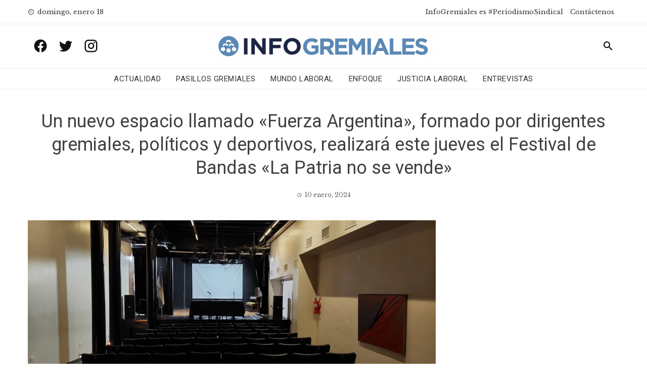

--- FILE ---
content_type: text/html; charset=utf-8
request_url: https://www.google.com/recaptcha/api2/aframe
body_size: 268
content:
<!DOCTYPE HTML><html><head><meta http-equiv="content-type" content="text/html; charset=UTF-8"></head><body><script nonce="L9sCPSPjfu203h944vVzrw">/** Anti-fraud and anti-abuse applications only. See google.com/recaptcha */ try{var clients={'sodar':'https://pagead2.googlesyndication.com/pagead/sodar?'};window.addEventListener("message",function(a){try{if(a.source===window.parent){var b=JSON.parse(a.data);var c=clients[b['id']];if(c){var d=document.createElement('img');d.src=c+b['params']+'&rc='+(localStorage.getItem("rc::a")?sessionStorage.getItem("rc::b"):"");window.document.body.appendChild(d);sessionStorage.setItem("rc::e",parseInt(sessionStorage.getItem("rc::e")||0)+1);localStorage.setItem("rc::h",'1768754842368');}}}catch(b){}});window.parent.postMessage("_grecaptcha_ready", "*");}catch(b){}</script></body></html>